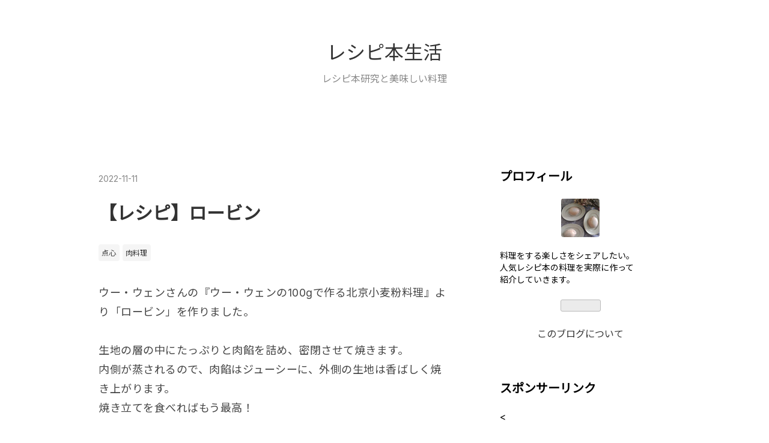

--- FILE ---
content_type: text/html; charset=utf-8
request_url: https://cookbookblogchef.com/entry/2022/11/11/070000
body_size: 12015
content:
<!DOCTYPE html>
<html
  lang="ja"

data-admin-domain="//blog.hatena.ne.jp"
data-admin-origin="https://blog.hatena.ne.jp"
data-author="cookbookblog"
data-avail-langs="ja en"
data-blog="cookbookblog.hatenablog.com"
data-blog-host="cookbookblog.hatenablog.com"
data-blog-is-public="1"
data-blog-name="レシピ本生活"
data-blog-owner="cookbookblog"
data-blog-show-ads=""
data-blog-show-sleeping-ads=""
data-blog-uri="https://cookbookblogchef.com/"
data-blog-uuid="13574176438068743687"
data-blogs-uri-base="https://cookbookblogchef.com"
data-brand="pro"
data-data-layer="{&quot;hatenablog&quot;:{&quot;admin&quot;:{},&quot;analytics&quot;:{&quot;brand_property_id&quot;:&quot;&quot;,&quot;measurement_id&quot;:&quot;G-LZ23DT9ZDS&quot;,&quot;non_sampling_property_id&quot;:&quot;&quot;,&quot;property_id&quot;:&quot;UA-222032791-1&quot;,&quot;separated_property_id&quot;:&quot;UA-29716941-23&quot;},&quot;blog&quot;:{&quot;blog_id&quot;:&quot;13574176438068743687&quot;,&quot;content_seems_japanese&quot;:&quot;true&quot;,&quot;disable_ads&quot;:&quot;custom_domain&quot;,&quot;enable_ads&quot;:&quot;false&quot;,&quot;enable_keyword_link&quot;:&quot;false&quot;,&quot;entry_show_footer_related_entries&quot;:&quot;true&quot;,&quot;force_pc_view&quot;:&quot;false&quot;,&quot;is_public&quot;:&quot;true&quot;,&quot;is_responsive_view&quot;:&quot;false&quot;,&quot;is_sleeping&quot;:&quot;false&quot;,&quot;lang&quot;:&quot;ja&quot;,&quot;name&quot;:&quot;\u30ec\u30b7\u30d4\u672c\u751f\u6d3b&quot;,&quot;owner_name&quot;:&quot;cookbookblog&quot;,&quot;uri&quot;:&quot;https://cookbookblogchef.com/&quot;},&quot;brand&quot;:&quot;pro&quot;,&quot;page_id&quot;:&quot;entry&quot;,&quot;permalink_entry&quot;:{&quot;author_name&quot;:&quot;cookbookblog&quot;,&quot;categories&quot;:&quot;\u70b9\u5fc3\t\u8089\u6599\u7406&quot;,&quot;character_count&quot;:883,&quot;date&quot;:&quot;2022-11-11&quot;,&quot;entry_id&quot;:&quot;4207112889934962351&quot;,&quot;first_category&quot;:&quot;\u70b9\u5fc3&quot;,&quot;hour&quot;:&quot;7&quot;,&quot;title&quot;:&quot;\u3010\u30ec\u30b7\u30d4\u3011\u30ed\u30fc\u30d3\u30f3&quot;,&quot;uri&quot;:&quot;https://cookbookblogchef.com/entry/2022/11/11/070000&quot;},&quot;pro&quot;:&quot;pro&quot;,&quot;router_type&quot;:&quot;blogs&quot;}}"
data-device="pc"
data-dont-recommend-pro="false"
data-global-domain="https://hatena.blog"
data-globalheader-color="b"
data-globalheader-type="pc"
data-has-touch-view="1"
data-help-url="https://help.hatenablog.com"
data-hide-header="1"
data-page="entry"
data-parts-domain="https://hatenablog-parts.com"
data-plus-available="1"
data-pro="true"
data-router-type="blogs"
data-sentry-dsn="https://03a33e4781a24cf2885099fed222b56d@sentry.io/1195218"
data-sentry-environment="production"
data-sentry-sample-rate="0.1"
data-static-domain="https://cdn.blog.st-hatena.com"
data-version="290ad662750024ea17472b9c1b7e66"




  data-initial-state="{}"

  >
  <head prefix="og: http://ogp.me/ns# fb: http://ogp.me/ns/fb# article: http://ogp.me/ns/article#">

  

  
  <meta name="viewport" content="width=device-width, initial-scale=1.0" />


  


  

  <meta name="robots" content="max-image-preview:large" />


  <meta charset="utf-8"/>
  <meta http-equiv="X-UA-Compatible" content="IE=7; IE=9; IE=10; IE=11" />
  <title>【レシピ】ロービン - レシピ本生活</title>

  
  <link rel="canonical" href="https://cookbookblogchef.com/entry/2022/11/11/070000"/>



  

<meta itemprop="name" content="【レシピ】ロービン - レシピ本生活"/>

  <meta itemprop="image" content="https://cdn.image.st-hatena.com/image/scale/5f7048c369dee7e5538b00c4df4befa10e0e3231/backend=imagemagick;version=1;width=1300/https%3A%2F%2Fcdn-ak.f.st-hatena.com%2Fimages%2Ffotolife%2Fc%2Fcookbookblog%2F20221109%2F20221109100721.jpg"/>


  <meta property="og:title" content="【レシピ】ロービン - レシピ本生活"/>
<meta property="og:type" content="article"/>
  <meta property="og:url" content="https://cookbookblogchef.com/entry/2022/11/11/070000"/>

  <meta property="og:image" content="https://cdn.image.st-hatena.com/image/scale/5f7048c369dee7e5538b00c4df4befa10e0e3231/backend=imagemagick;version=1;width=1300/https%3A%2F%2Fcdn-ak.f.st-hatena.com%2Fimages%2Ffotolife%2Fc%2Fcookbookblog%2F20221109%2F20221109100721.jpg"/>

<meta property="og:image:alt" content="【レシピ】ロービン - レシピ本生活"/>
    <meta property="og:description" content="ウー・ウェンさんの『ウー・ウェンの100gで作る北京小麦粉料理』より「ロービン」を作りました。生地の層の中にたっぷりと肉餡を詰め、密閉させて焼きます。内側が蒸されるので、肉餡はジューシーに、外側の生地は香ばしく焼き上がります。焼き立てを食べればもう最高！次回はもう少し生地をぺたんとつぶして、焼き色も強めにつけてみようと思います。油はひかなくてOKとのことですが、少しひいてもいいかな？と思いました。 目次 1.材料 2.作り方 3.レシピ本【材料】1枚分『生地』薄力粉 100gぬるま湯 60ml『餡』豚薄切り肉 200g黒こしょう 少々酒 大さじ1しょうゆ 大さじ1オイスターソース 小さじ1しょ…" />
<meta property="og:site_name" content="レシピ本生活"/>

  <meta property="article:published_time" content="2022-11-10T22:00:00Z" />

    <meta property="article:tag" content="点心" />
    <meta property="article:tag" content="肉料理" />
      <meta name="twitter:card"  content="summary_large_image" />
    <meta name="twitter:image" content="https://cdn.image.st-hatena.com/image/scale/5f7048c369dee7e5538b00c4df4befa10e0e3231/backend=imagemagick;version=1;width=1300/https%3A%2F%2Fcdn-ak.f.st-hatena.com%2Fimages%2Ffotolife%2Fc%2Fcookbookblog%2F20221109%2F20221109100721.jpg" />  <meta name="twitter:title" content="【レシピ】ロービン - レシピ本生活" />    <meta name="twitter:description" content="ウー・ウェンさんの『ウー・ウェンの100gで作る北京小麦粉料理』より「ロービン」を作りました。生地の層の中にたっぷりと肉餡を詰め、密閉させて焼きます。内側が蒸されるので、肉餡はジューシーに、外側の生地は香ばしく焼き上がります。焼き立てを食べればもう最高！次回はもう少し生地をぺたんとつぶして、焼き色も強めにつけてみようと…" />  <meta name="twitter:app:name:iphone" content="はてなブログアプリ" />
  <meta name="twitter:app:id:iphone" content="583299321" />
  <meta name="twitter:app:url:iphone" content="hatenablog:///open?uri=https%3A%2F%2Fcookbookblogchef.com%2Fentry%2F2022%2F11%2F11%2F070000" />
  
    <meta name="description" content="ウー・ウェンさんの『ウー・ウェンの100gで作る北京小麦粉料理』より「ロービン」を作りました。生地の層の中にたっぷりと肉餡を詰め、密閉させて焼きます。内側が蒸されるので、肉餡はジューシーに、外側の生地は香ばしく焼き上がります。焼き立てを食べればもう最高！次回はもう少し生地をぺたんとつぶして、焼き色も強めにつけてみようと思います。油はひかなくてOKとのことですが、少しひいてもいいかな？と思いました。 目次 1.材料 2.作り方 3.レシピ本【材料】1枚分『生地』薄力粉 100gぬるま湯 60ml『餡』豚薄切り肉 200g黒こしょう 少々酒 大さじ1しょうゆ 大さじ1オイスターソース 小さじ1しょ…" />
    <meta name="google-site-verification" content="J8IavaYnYlIq7AKTqjjqDZF5GxuJ4samBIgJ9yWf6D4" />


  
<script
  id="embed-gtm-data-layer-loader"
  data-data-layer-page-specific="{&quot;hatenablog&quot;:{&quot;blogs_permalink&quot;:{&quot;blog_afc_issued&quot;:&quot;false&quot;,&quot;has_related_entries_with_elasticsearch&quot;:&quot;true&quot;,&quot;is_author_pro&quot;:&quot;true&quot;,&quot;is_blog_sleeping&quot;:&quot;false&quot;,&quot;entry_afc_issued&quot;:&quot;false&quot;}}}"
>
(function() {
  function loadDataLayer(elem, attrName) {
    if (!elem) { return {}; }
    var json = elem.getAttribute(attrName);
    if (!json) { return {}; }
    return JSON.parse(json);
  }

  var globalVariables = loadDataLayer(
    document.documentElement,
    'data-data-layer'
  );
  var pageSpecificVariables = loadDataLayer(
    document.getElementById('embed-gtm-data-layer-loader'),
    'data-data-layer-page-specific'
  );

  var variables = [globalVariables, pageSpecificVariables];

  if (!window.dataLayer) {
    window.dataLayer = [];
  }

  for (var i = 0; i < variables.length; i++) {
    window.dataLayer.push(variables[i]);
  }
})();
</script>

<!-- Google Tag Manager -->
<script>(function(w,d,s,l,i){w[l]=w[l]||[];w[l].push({'gtm.start':
new Date().getTime(),event:'gtm.js'});var f=d.getElementsByTagName(s)[0],
j=d.createElement(s),dl=l!='dataLayer'?'&l='+l:'';j.async=true;j.src=
'https://www.googletagmanager.com/gtm.js?id='+i+dl;f.parentNode.insertBefore(j,f);
})(window,document,'script','dataLayer','GTM-P4CXTW');</script>
<!-- End Google Tag Manager -->











  <link rel="shortcut icon" href="https://cookbookblogchef.com/icon/favicon">
<link rel="apple-touch-icon" href="https://cookbookblogchef.com/icon/touch">
<link rel="icon" sizes="192x192" href="https://cookbookblogchef.com/icon/link">

  

<link rel="alternate" type="application/atom+xml" title="Atom" href="https://cookbookblogchef.com/feed"/>
<link rel="alternate" type="application/rss+xml" title="RSS2.0" href="https://cookbookblogchef.com/rss"/>

  <link rel="alternate" type="application/json+oembed" href="https://hatena.blog/oembed?url=https%3A%2F%2Fcookbookblogchef.com%2Fentry%2F2022%2F11%2F11%2F070000&amp;format=json" title="oEmbed Profile of 【レシピ】ロービン"/>
<link rel="alternate" type="text/xml+oembed" href="https://hatena.blog/oembed?url=https%3A%2F%2Fcookbookblogchef.com%2Fentry%2F2022%2F11%2F11%2F070000&amp;format=xml" title="oEmbed Profile of 【レシピ】ロービン"/>
  
  <link rel="author" href="http://www.hatena.ne.jp/cookbookblog/">

  

  
      <link rel="preload" href="https://cdn-ak.f.st-hatena.com/images/fotolife/c/cookbookblog/20221109/20221109100721.jpg" as="image"/>


  
    
<link rel="stylesheet" type="text/css" href="https://cdn.blog.st-hatena.com/css/blog.css?version=290ad662750024ea17472b9c1b7e66"/>

    
  <link rel="stylesheet" type="text/css" href="https://usercss.blog.st-hatena.com/blog_style/13574176438068743687/f501ff10bb818af78fcdfc66d2b088aeebad5161"/>
  
  

  

  
<script> </script>

  
<style>
  div#google_afc_user,
  div.google-afc-user-container,
  div.google_afc_image,
  div.google_afc_blocklink {
      display: block !important;
  }
</style>


  

  
    <script type="application/ld+json">{"@context":"http://schema.org","@type":"Article","dateModified":"2022-11-11T07:00:20+09:00","datePublished":"2022-11-11T07:00:00+09:00","description":"ウー・ウェンさんの『ウー・ウェンの100gで作る北京小麦粉料理』より「ロービン」を作りました。生地の層の中にたっぷりと肉餡を詰め、密閉させて焼きます。内側が蒸されるので、肉餡はジューシーに、外側の生地は香ばしく焼き上がります。焼き立てを食べればもう最高！次回はもう少し生地をぺたんとつぶして、焼き色も強めにつけてみようと思います。油はひかなくてOKとのことですが、少しひいてもいいかな？と思いました。 目次 1.材料 2.作り方 3.レシピ本【材料】1枚分『生地』薄力粉 100gぬるま湯 60ml『餡』豚薄切り肉 200g黒こしょう 少々酒 大さじ1しょうゆ 大さじ1オイスターソース 小さじ1しょ…","headline":"【レシピ】ロービン","image":["https://cdn-ak.f.st-hatena.com/images/fotolife/c/cookbookblog/20221109/20221109100721.jpg"],"mainEntityOfPage":{"@id":"https://cookbookblogchef.com/entry/2022/11/11/070000","@type":"WebPage"}}</script>

  

  <script async src="https://pagead2.googlesyndication.com/pagead/js/adsbygoogle.js?client=ca-pub-6500438233615357"
     crossorigin="anonymous"></script>

  

</head>

  <body class="page-entry category-点心 category-肉料理 globalheader-off globalheader-ng-enabled">
    

<div id="globalheader-container"
  data-brand="hatenablog"
  style="display: none"
  >
  <iframe id="globalheader" height="37" frameborder="0" allowTransparency="true"></iframe>
</div>


  
  
  

  <div id="container">
    <div id="container-inner">
      <header id="blog-title" data-brand="hatenablog">
  <div id="blog-title-inner" >
    <div id="blog-title-content">
      <h1 id="title"><a href="https://cookbookblogchef.com/">レシピ本生活</a></h1>
      
        <h2 id="blog-description">レシピ本研究と美味しい料理</h2>
      
    </div>
  </div>
</header>

      

      
      




<div id="content" class="hfeed"
  
  >
  <div id="content-inner">
    <div id="wrapper">
      <div id="main">
        <div id="main-inner">
          

          



          
  
  <!-- google_ad_section_start -->
  <!-- rakuten_ad_target_begin -->
  
  
  

  

  
    
      
        <article class="entry hentry test-hentry js-entry-article date-first autopagerize_page_element chars-1200 words-100 mode-html entry-odd" id="entry-4207112889934962351" data-keyword-campaign="" data-uuid="4207112889934962351" data-publication-type="entry">
  <div class="entry-inner">
    <header class="entry-header">
  
    <div class="date entry-date first">
    <a href="https://cookbookblogchef.com/archive/2022/11/11" rel="nofollow">
      <time datetime="2022-11-10T22:00:00Z" title="2022-11-10T22:00:00Z">
        <span class="date-year">2022</span><span class="hyphen">-</span><span class="date-month">11</span><span class="hyphen">-</span><span class="date-day">11</span>
      </time>
    </a>
      </div>
  <h1 class="entry-title">
  <a href="https://cookbookblogchef.com/entry/2022/11/11/070000" class="entry-title-link bookmark">【レシピ】ロービン</a>
</h1>

  
  

  <div class="entry-categories categories">
    
    <a href="https://cookbookblogchef.com/archive/category/%E7%82%B9%E5%BF%83" class="entry-category-link category-点心">点心</a>
    
    <a href="https://cookbookblogchef.com/archive/category/%E8%82%89%E6%96%99%E7%90%86" class="entry-category-link category-肉料理">肉料理</a>
    
  </div>


  

  

</header>

    


    <div class="entry-content hatenablog-entry">
  
    <p>ウー・ウェンさんの『ウー・ウェンの100gで作る北京小麦粉料理』より「ロービン」を作りました。<br /><br />生地の層の中にたっぷりと肉餡を詰め、密閉させて焼きます。<br />内側が蒸されるので、肉餡はジューシーに、外側の生地は香ばしく焼き上がります。<br />焼き立てを食べればもう最高！<br /><br />次回はもう少し生地をぺたんとつぶして、焼き色も強めにつけてみようと思います。<br />油はひかなくてOKとのことですが、少しひいてもいいかな？と思いました。<br /><br /></p>
<p><img src="https://cdn-ak.f.st-hatena.com/images/fotolife/c/cookbookblog/20221109/20221109100721.jpg" width="1200" height="900" loading="lazy" title="" class="hatena-fotolife" itemprop="image" /></p>
<p><strong>目次</strong><br /><strong><a href="#1.材料"> 1.材料</a></strong><br /><strong><a href="#2.作り方"> 2.作り方</a></strong><br /><strong><a href="#3.レシピ本"> 3.レシピ本</a></strong><br /><br /><strong><a id="1.材料"></a>【材料】1枚分</strong><br /><strong>『生地』</strong><br />薄力粉　100g<br />ぬるま湯　60ml<br /><strong>『餡』<br /></strong>豚薄切り肉　200g<br /><br />黒こしょう　少々<br />酒　大さじ1<br />しょうゆ　大さじ1<br />オイスターソース　小さじ1<br />しょうがみじん切り　大さじ1<br />長ネギみじん切り　20cm<br />太白ごま油　大さじ1/2<br /><br /><strong><a id="2.作り方"></a>【作り方】<br /></strong>1.生地を作る。小麦粉に2～3回に分けてぬるま湯を加え都度、菜箸で混ぜる。指を広げた手でさらにかき混ぜ、水分をなじませる。手のひらで押すようにしながら一つの塊になるようにまとめる。表面が滑らかになったら固く絞った布巾をかけて10分寝かせる。<br />2.餡を作る。豚薄切り肉を粗みじんに切り、ボウルに入れる。調味料を上から順に加え、その都度菜箸で混ぜる。<br />3.打ち粉を振った台に生地を乗せ、直径18cmに伸ばす。1/4のスペースを残して全体に餡を広げる。</p>
<p><img src="https://cdn-ak.f.st-hatena.com/images/fotolife/c/cookbookblog/20221109/20221109101758.jpg" width="1200" height="900" loading="lazy" title="" class="hatena-fotolife" itemprop="image" /></p>
<p>4.餡の一方の端に切り込みを入れ、生地を持ち上げて90℃に折り、餡の上にかぶせ、縁を指先でつまむように閉じる。</p>
<p><img src="https://cdn-ak.f.st-hatena.com/images/fotolife/c/cookbookblog/20221109/20221109101908.jpg" width="1200" height="900" loading="lazy" title="" class="hatena-fotolife" itemprop="image" /></p>
<p>5.さらにもう一度折り返し、餡の上にかぶせ、縁を指先でつまむように閉じる。</p>
<p><img src="https://cdn-ak.f.st-hatena.com/images/fotolife/c/cookbookblog/20221109/20221109102026.jpg" width="1200" height="900" loading="lazy" title="" class="hatena-fotolife" itemprop="image" /></p>
<p>6.同様にもう一度折り返し、生地を裏に返し、縁を指先でつまむように閉じる。</p>
<p><img src="https://cdn-ak.f.st-hatena.com/images/fotolife/c/cookbookblog/20221109/20221109102130.jpg" width="1200" height="900" loading="lazy" title="" class="hatena-fotolife" itemprop="image" /></p>
<p>7.手でやさしく丸い形に整える。</p>
<p><img src="https://cdn-ak.f.st-hatena.com/images/fotolife/c/cookbookblog/20221109/20221109102203.jpg" width="1200" height="900" loading="lazy" title="" class="hatena-fotolife" itemprop="image" /></p>
<p>8.めん棒で直径20cmに伸ばし、形を整える。</p>
<p><img src="https://cdn-ak.f.st-hatena.com/images/fotolife/c/cookbookblog/20221109/20221109102513.jpg" width="1200" height="900" loading="lazy" title="" class="hatena-fotolife" itemprop="image" /></p>
<p>9.フライパンに入れて強火にかけ、10秒経ったら裏返し、蓋をして中火で2分蒸し焼きにする。蓋を開けて裏返し、再度蓋をして2分蒸し焼きにする。これを4回繰り返し、計8分ほど焼く。<br />10.火を止めて、蓋をしたまま2分ほど置く。<br />11.4等分にして器に盛り、熱々のうちに召し上がれ！<br /><br /><a id="3.レシピ本"></a>【レシピ本】</p>

<p>
<script type="text/javascript">
(function(b,c,f,g,a,d,e){b.MoshimoAffiliateObject=a;
b[a]=b[a]||function(){arguments.currentScript=c.currentScript
||c.scripts[c.scripts.length-2];(b[a].q=b[a].q||[]).push(arguments)};
c.getElementById(a)||(d=c.createElement(f),d.src=g,
d.id=a,e=c.getElementsByTagName("body")[0],e.appendChild(d))})
(window,document,"script","//dn.msmstatic.com/site/cardlink/bundle.js?20220329","msmaflink");
msmaflink({"n":"ウー・ウェンの100gで作る北京小麦粉料理","b":"","t":"","d":"https:\/\/m.media-amazon.com","c_p":"\/images\/I","p":["\/51pOuhbwQuS._SL500_.jpg","\/41bZravpJJS._SL500_.jpg","\/41kebPRZY0S._SL500_.jpg","\/41rfYkxbzTS._SL500_.jpg"],"u":{"u":"https:\/\/www.amazon.co.jp\/dp\/4471408798","t":"amazon","r_v":""},"v":"2.1","b_l":[{"id":13,"u_tx":"Amazonで見る","u_bc":"#f79256","u_url":"https:\/\/www.amazon.co.jp\/dp\/4471408798","a_id":3297685,"p_id":170,"pl_id":27060,"pc_id":185,"s_n":"amazon","u_so":0},{"id":9,"u_tx":"楽天市場で見る","u_bc":"#f76956","u_url":"https:\/\/search.rakuten.co.jp\/search\/mall\/%E3%82%A6%E3%83%BC%E3%83%BB%E3%82%A6%E3%82%A7%E3%83%B3%E3%81%AE100g%E3%81%A7%E4%BD%9C%E3%82%8B%E5%8C%97%E4%BA%AC%E5%B0%8F%E9%BA%A6%E7%B2%89%E6%96%99%E7%90%86\/","a_id":3297675,"p_id":54,"pl_id":27059,"pc_id":54,"s_n":"rakuten","u_so":1}],"eid":"Gjmyf","s":"s"});
</script>
</p>
<div id="msmaflink-Gjmyf">リンク</div>

    
    




    

  
</div>

    
  <footer class="entry-footer">
    
    <div class="entry-tags-wrapper">
  <div class="entry-tags">
      <span class="entry-tag">
        <a href="https://d.hatena.ne.jp/keyword/%E3%83%AD%E3%83%BC%E3%83%93%E3%83%B3" class="entry-tag-link">
          
          
          <span class="entry-tag-icon">#</span><span class="entry-tag-label">ロービン</span>
        </a>
      </span>
    
      <span class="entry-tag">
        <a href="https://d.hatena.ne.jp/keyword/%E3%82%A6%E3%83%BC%E3%83%BB%E3%82%A6%E3%82%A7%E3%83%B3" class="entry-tag-link">
          
          
          <span class="entry-tag-icon">#</span><span class="entry-tag-label">ウー・ウェン</span>
        </a>
      </span>
    
      <span class="entry-tag">
        <a href="https://d.hatena.ne.jp/keyword/%E5%8C%97%E4%BA%AC%E5%B0%8F%E9%BA%A6%E7%B2%89%E6%96%99%E7%90%86" class="entry-tag-link">
          
          
          <span class="entry-tag-icon">#</span><span class="entry-tag-label">北京小麦粉料理</span>
        </a>
      </span>
      </div>
</div>

    <p class="entry-footer-section track-inview-by-gtm" data-gtm-track-json="{&quot;area&quot;: &quot;finish_reading&quot;}">
  <span class="author vcard"><span class="fn" data-load-nickname="1" data-user-name="cookbookblog" >cookbookblog</span></span>
  <span class="entry-footer-time"><a href="https://cookbookblogchef.com/entry/2022/11/11/070000"><time data-relative datetime="2022-11-10T22:00:00Z" title="2022-11-10T22:00:00Z" class="updated">2022-11-11 07:00</time></a></span>
  
  
  
</p>

    
  <div
    class="hatena-star-container"
    data-hatena-star-container
    data-hatena-star-url="https://cookbookblogchef.com/entry/2022/11/11/070000"
    data-hatena-star-title="【レシピ】ロービン"
    data-hatena-star-variant="profile-icon"
    data-hatena-star-profile-url-template="https://blog.hatena.ne.jp/{username}/"
  ></div>


    
<div class="social-buttons">
  
  
    <div class="social-button-item">
      <a href="https://b.hatena.ne.jp/entry/s/cookbookblogchef.com/entry/2022/11/11/070000" class="hatena-bookmark-button" data-hatena-bookmark-url="https://cookbookblogchef.com/entry/2022/11/11/070000" data-hatena-bookmark-layout="vertical-balloon" data-hatena-bookmark-lang="ja" title="この記事をはてなブックマークに追加"><img src="https://b.st-hatena.com/images/entry-button/button-only.gif" alt="この記事をはてなブックマークに追加" width="20" height="20" style="border: none;" /></a>
    </div>
  
  
    <div class="social-button-item">
      <div class="fb-share-button" data-layout="box_count" data-href="https://cookbookblogchef.com/entry/2022/11/11/070000"></div>
    </div>
  
  
    
    
    <div class="social-button-item">
      <a
          class="entry-share-button entry-share-button-twitter test-share-button-twitter"
          href="https://x.com/intent/tweet?hashtags=%E3%83%AD%E3%83%BC%E3%83%93%E3%83%B3&amp;hashtags=%E3%82%A6%E3%83%BC%E3%83%BB%E3%82%A6%E3%82%A7%E3%83%B3&amp;hashtags=%E5%8C%97%E4%BA%AC%E5%B0%8F%E9%BA%A6%E7%B2%89%E6%96%99%E7%90%86&amp;text=%E3%80%90%E3%83%AC%E3%82%B7%E3%83%94%E3%80%91%E3%83%AD%E3%83%BC%E3%83%93%E3%83%B3+-+%E3%83%AC%E3%82%B7%E3%83%94%E6%9C%AC%E7%94%9F%E6%B4%BB&amp;url=https%3A%2F%2Fcookbookblogchef.com%2Fentry%2F2022%2F11%2F11%2F070000"
          title="X（Twitter）で投稿する"
        ></a>
    </div>
  
  
  
  
  
  
</div>

    

    <div class="customized-footer">
      

        

          <div class="entry-footer-modules" id="entry-footer-secondary-modules">      
<div class="hatena-module hatena-module-related-entries" >
      
  <!-- Hatena-Epic-has-related-entries-with-elasticsearch:true -->
  <div class="hatena-module-title">
    関連記事
  </div>
  <div class="hatena-module-body">
    <ul class="related-entries hatena-urllist urllist-with-thumbnails">
  
  
    
    <li class="urllist-item related-entries-item">
      <div class="urllist-item-inner related-entries-item-inner">
        
          
                      <a class="urllist-image-link related-entries-image-link" href="https://cookbookblogchef.com/entry/2025/12/23/153518">
  <img alt="【レシピ】鶏肉とささがきごぼうの鍋" src="https://cdn.image.st-hatena.com/image/square/7b30836a91fbdbea1ff9227fe4f950bb4e34c545/backend=imagemagick;height=100;version=1;width=100/https%3A%2F%2Fcdn-ak.f.st-hatena.com%2Fimages%2Ffotolife%2Fc%2Fcookbookblog%2F20251223%2F20251223152550.jpg" class="urllist-image related-entries-image" title="【レシピ】鶏肉とささがきごぼうの鍋" width="100" height="100" loading="lazy">
</a>
            <div class="urllist-date-link related-entries-date-link">
  <a href="https://cookbookblogchef.com/archive/2025/12/23" rel="nofollow">
    <time datetime="2025-12-23T06:35:18Z" title="2025年12月23日">
      2025-12-23
    </time>
  </a>
</div>

          <a href="https://cookbookblogchef.com/entry/2025/12/23/153518" class="urllist-title-link related-entries-title-link  urllist-title related-entries-title">【レシピ】鶏肉とささがきごぼうの鍋</a>




          
          

                      <div class="urllist-entry-body related-entries-entry-body">ウー・ウェンさんの『鍋スープ』より「鶏肉とささがきごぼうの…</div>
      </div>
    </li>
  
    
    <li class="urllist-item related-entries-item">
      <div class="urllist-item-inner related-entries-item-inner">
        
          
                      <a class="urllist-image-link related-entries-image-link" href="https://cookbookblogchef.com/entry/2024/05/23/000000">
  <img alt="蒸し豚バラ肉のアレンジレシピ：雲白肉ウンパイロウ" src="https://cdn.image.st-hatena.com/image/square/f6b6830c6e4e0de37a388207abeb3fb3bff7a922/backend=imagemagick;height=100;version=1;width=100/https%3A%2F%2Fcdn-ak.f.st-hatena.com%2Fimages%2Ffotolife%2Fc%2Fcookbookblog%2F20240521%2F20240521151715.jpg" class="urllist-image related-entries-image" title="蒸し豚バラ肉のアレンジレシピ：雲白肉ウンパイロウ" width="100" height="100" loading="lazy">
</a>
            <div class="urllist-date-link related-entries-date-link">
  <a href="https://cookbookblogchef.com/archive/2024/05/23" rel="nofollow">
    <time datetime="2024-05-22T15:00:00Z" title="2024年5月23日">
      2024-05-23
    </time>
  </a>
</div>

          <a href="https://cookbookblogchef.com/entry/2024/05/23/000000" class="urllist-title-link related-entries-title-link  urllist-title related-entries-title">蒸し豚バラ肉のアレンジレシピ：雲白肉ウンパイロウ</a>




          
          

                      <div class="urllist-entry-body related-entries-entry-body">ウー・ウェンさんの『蒸しものとお粥』より「雲白肉」を作りま…</div>
      </div>
    </li>
  
    
    <li class="urllist-item related-entries-item">
      <div class="urllist-item-inner related-entries-item-inner">
        
          
                      <a class="urllist-image-link related-entries-image-link" href="https://cookbookblogchef.com/entry/2024/03/06/000000">
  <img alt="エビとブロッコリーの炒めもの" src="https://cdn.image.st-hatena.com/image/square/d532b4ca9c71dbb874b8e80546d69d09f20bb6b0/backend=imagemagick;height=100;version=1;width=100/https%3A%2F%2Fcdn-ak.f.st-hatena.com%2Fimages%2Ffotolife%2Fc%2Fcookbookblog%2F20240305%2F20240305174311.jpg" class="urllist-image related-entries-image" title="エビとブロッコリーの炒めもの" width="100" height="100" loading="lazy">
</a>
            <div class="urllist-date-link related-entries-date-link">
  <a href="https://cookbookblogchef.com/archive/2024/03/06" rel="nofollow">
    <time datetime="2024-03-05T15:00:00Z" title="2024年3月6日">
      2024-03-06
    </time>
  </a>
</div>

          <a href="https://cookbookblogchef.com/entry/2024/03/06/000000" class="urllist-title-link related-entries-title-link  urllist-title related-entries-title">エビとブロッコリーの炒めもの</a>




          
          

                      <div class="urllist-entry-body related-entries-entry-body">ウー・ウェンさんの『炒めもの』で覚えたレシピ。食材をアレン…</div>
      </div>
    </li>
  
    
    <li class="urllist-item related-entries-item">
      <div class="urllist-item-inner related-entries-item-inner">
        
          
                      <a class="urllist-image-link related-entries-image-link" href="https://cookbookblogchef.com/entry/2023/07/14/070000">
  <img alt="【レシピ】ナスのピーナッツ油炒め" src="https://cdn.image.st-hatena.com/image/square/0fba520652078192e558e9c8c524e7948209f6b8/backend=imagemagick;height=100;version=1;width=100/https%3A%2F%2Fcdn-ak.f.st-hatena.com%2Fimages%2Ffotolife%2Fc%2Fcookbookblog%2F20230710%2F20230710115330.jpg" class="urllist-image related-entries-image" title="【レシピ】ナスのピーナッツ油炒め" width="100" height="100" loading="lazy">
</a>
            <div class="urllist-date-link related-entries-date-link">
  <a href="https://cookbookblogchef.com/archive/2023/07/14" rel="nofollow">
    <time datetime="2023-07-13T22:00:00Z" title="2023年7月14日">
      2023-07-14
    </time>
  </a>
</div>

          <a href="https://cookbookblogchef.com/entry/2023/07/14/070000" class="urllist-title-link related-entries-title-link  urllist-title related-entries-title">【レシピ】ナスのピーナッツ油炒め</a>




          
          

                      <div class="urllist-entry-body related-entries-entry-body">ウー・ウェンさんの『炒めもの』より「ナスのピーナッツ油炒め…</div>
      </div>
    </li>
  
    
    <li class="urllist-item related-entries-item">
      <div class="urllist-item-inner related-entries-item-inner">
        
          
                      <a class="urllist-image-link related-entries-image-link" href="https://cookbookblogchef.com/entry/2022/11/21/070000">
  <img alt="【レシピ】青椒肉絲（牛肉）" src="https://cdn.image.st-hatena.com/image/square/ce07c0e402cd5198dae580d9fc26c4e37607018b/backend=imagemagick;height=100;version=1;width=100/https%3A%2F%2Fcdn-ak.f.st-hatena.com%2Fimages%2Ffotolife%2Fc%2Fcookbookblog%2F20221121%2F20221121183841.jpg" class="urllist-image related-entries-image" title="【レシピ】青椒肉絲（牛肉）" width="100" height="100" loading="lazy">
</a>
            <div class="urllist-date-link related-entries-date-link">
  <a href="https://cookbookblogchef.com/archive/2022/11/21" rel="nofollow">
    <time datetime="2022-11-20T22:00:00Z" title="2022年11月21日">
      2022-11-21
    </time>
  </a>
</div>

          <a href="https://cookbookblogchef.com/entry/2022/11/21/070000" class="urllist-title-link related-entries-title-link  urllist-title related-entries-title">【レシピ】青椒肉絲（牛肉）</a>




          
          

                      <div class="urllist-entry-body related-entries-entry-body">ウー・ウェンさんの『炒めもの』より「青椒肉絲（牛肉）」を作…</div>
      </div>
    </li>
  
</ul>

  </div>
</div>
  </div>
        

      
    </div>
    
  <div class="comment-box js-comment-box">
    
    <ul class="comment js-comment">
      <li class="read-more-comments" style="display: none;"><a>もっと読む</a></li>
    </ul>
    
      <a class="leave-comment-title js-leave-comment-title">コメントを書く</a>
    
  </div>

  </footer>

  </div>
</article>

      
      
    
  

  
  <!-- rakuten_ad_target_end -->
  <!-- google_ad_section_end -->
  
  
  
  <div class="pager pager-permalink permalink">
    
      
      <span class="pager-prev">
        <a href="https://cookbookblogchef.com/entry/2022/11/14/070000" rel="prev">
          <span class="pager-arrow">&laquo; </span>
          【レシピ】パリパリ鶏
        </a>
      </span>
    
    
      
      <span class="pager-next">
        <a href="https://cookbookblogchef.com/entry/2022/11/10/070000" rel="next">
          【レシピ】麻婆ブリ
          <span class="pager-arrow"> &raquo;</span>
        </a>
      </span>
    
  </div>


  



        </div>
      </div>

      <aside id="box1">
  <div id="box1-inner">
  </div>
</aside>

    </div><!-- #wrapper -->

    
<aside id="box2">
  
  <div id="box2-inner">
    
      

<div class="hatena-module hatena-module-profile">
  <div class="hatena-module-title">
    プロフィール
  </div>
  <div class="hatena-module-body">
    
    <a href="https://cookbookblogchef.com/about" class="profile-icon-link">
      <img src="https://cdn.profile-image.st-hatena.com/users/cookbookblog/profile.png?1646809210"
      alt="id:cookbookblog" class="profile-icon" />
    </a>
    

    

    

    
    <div class="profile-description">
      <p>料理をする楽しさをシェアしたい。<br />
人気レシピ本の料理を実際に作って<br />
紹介していきます。</p>

    </div>
    

    
      <div class="hatena-follow-button-box btn-subscribe js-hatena-follow-button-box"
  
  >

  <a href="#" class="hatena-follow-button js-hatena-follow-button">
    <span class="subscribing">
      <span class="foreground">読者です</span>
      <span class="background">読者をやめる</span>
    </span>
    <span class="unsubscribing" data-track-name="profile-widget-subscribe-button" data-track-once>
      <span class="foreground">読者になる</span>
      <span class="background">読者になる</span>
    </span>
  </a>
  <div class="subscription-count-box js-subscription-count-box">
    <i></i>
    <u></u>
    <span class="subscription-count js-subscription-count">
    </span>
  </div>
</div>

    

    

    <div class="profile-about">
      <a href="https://cookbookblogchef.com/about">このブログについて</a>
    </div>

  </div>
</div>

    
      
<div class="hatena-module hatena-module-html">
    <div class="hatena-module-title">スポンサーリンク</div>
  <div class="hatena-module-body">
    <<script async src="https://pagead2.googlesyndication.com/pagead/js/adsbygoogle.js?client=ca-pub-6500438233615357"
     crossorigin="anonymous"></script>
<!-- -->
<ins class="adsbygoogle"
     style="display:block"
     data-ad-client="ca-pub-6500438233615357"
     data-ad-slot="8162986232"
     data-ad-format="auto"
     data-full-width-responsive="true"></ins>
<script>
     (adsbygoogle = window.adsbygoogle || []).push({});
</script>
  </div>
</div>

    
      <div class="hatena-module hatena-module-search-box">
  <div class="hatena-module-title">
    検索
  </div>
  <div class="hatena-module-body">
    <form class="search-form" role="search" action="https://cookbookblogchef.com/search" method="get">
  <input type="text" name="q" class="search-module-input" value="" placeholder="記事を検索" required>
  <input type="submit" value="検索" class="search-module-button" />
</form>

  </div>
</div>

    
      <div class="hatena-module hatena-module-recent-entries ">
  <div class="hatena-module-title">
    <a href="https://cookbookblogchef.com/archive">
      最新記事
    </a>
  </div>
  <div class="hatena-module-body">
    <ul class="recent-entries hatena-urllist urllist-with-thumbnails">
  
  
    
    <li class="urllist-item recent-entries-item">
      <div class="urllist-item-inner recent-entries-item-inner">
        
          
                      <a class="urllist-image-link recent-entries-image-link" href="https://cookbookblogchef.com/entry/2025/12/25/000000">
  <img alt="【レシピ】鶏肉レモン鍋" src="https://cdn.image.st-hatena.com/image/square/6ff8cabd8d00402721e6231722067cc04ff9cf74/backend=imagemagick;height=100;version=1;width=100/https%3A%2F%2Fcdn-ak.f.st-hatena.com%2Fimages%2Ffotolife%2Fc%2Fcookbookblog%2F20251223%2F20251223163041.jpg" class="urllist-image recent-entries-image" title="【レシピ】鶏肉レモン鍋" width="100" height="100" loading="lazy">
</a>

          <a href="https://cookbookblogchef.com/entry/2025/12/25/000000" class="urllist-title-link recent-entries-title-link  urllist-title recent-entries-title">【レシピ】鶏肉レモン鍋</a>




          
          

                </div>
    </li>
  
    
    <li class="urllist-item recent-entries-item">
      <div class="urllist-item-inner recent-entries-item-inner">
        
          
                      <a class="urllist-image-link recent-entries-image-link" href="https://cookbookblogchef.com/entry/2025/12/24/000000">
  <img alt="【レシピ】ほうれん草の八丁味噌サラダ" src="https://cdn.image.st-hatena.com/image/square/277d26cd111f1894910cc9324ede1a1743efa664/backend=imagemagick;height=100;version=1;width=100/https%3A%2F%2Fcdn-ak.f.st-hatena.com%2Fimages%2Ffotolife%2Fc%2Fcookbookblog%2F20251223%2F20251223161843.jpg" class="urllist-image recent-entries-image" title="【レシピ】ほうれん草の八丁味噌サラダ" width="100" height="100" loading="lazy">
</a>

          <a href="https://cookbookblogchef.com/entry/2025/12/24/000000" class="urllist-title-link recent-entries-title-link  urllist-title recent-entries-title">【レシピ】ほうれん草の八丁味噌サラダ</a>




          
          

                </div>
    </li>
  
    
    <li class="urllist-item recent-entries-item">
      <div class="urllist-item-inner recent-entries-item-inner">
        
          
                      <a class="urllist-image-link recent-entries-image-link" href="https://cookbookblogchef.com/entry/2025/12/23/153518">
  <img alt="【レシピ】鶏肉とささがきごぼうの鍋" src="https://cdn.image.st-hatena.com/image/square/7b30836a91fbdbea1ff9227fe4f950bb4e34c545/backend=imagemagick;height=100;version=1;width=100/https%3A%2F%2Fcdn-ak.f.st-hatena.com%2Fimages%2Ffotolife%2Fc%2Fcookbookblog%2F20251223%2F20251223152550.jpg" class="urllist-image recent-entries-image" title="【レシピ】鶏肉とささがきごぼうの鍋" width="100" height="100" loading="lazy">
</a>

          <a href="https://cookbookblogchef.com/entry/2025/12/23/153518" class="urllist-title-link recent-entries-title-link  urllist-title recent-entries-title">【レシピ】鶏肉とささがきごぼうの鍋</a>




          
          

                </div>
    </li>
  
    
    <li class="urllist-item recent-entries-item">
      <div class="urllist-item-inner recent-entries-item-inner">
        
          
                      <a class="urllist-image-link recent-entries-image-link" href="https://cookbookblogchef.com/entry/2025/11/07/090945">
  <img alt="【レシピ】ターサイと豚肉の炒めもの" src="https://cdn.image.st-hatena.com/image/square/45fdff72927c5314577e025f3291ff807377988e/backend=imagemagick;height=100;version=1;width=100/https%3A%2F%2Fcdn-ak.f.st-hatena.com%2Fimages%2Ffotolife%2Fc%2Fcookbookblog%2F20251107%2F20251107085618.jpg" class="urllist-image recent-entries-image" title="【レシピ】ターサイと豚肉の炒めもの" width="100" height="100" loading="lazy">
</a>

          <a href="https://cookbookblogchef.com/entry/2025/11/07/090945" class="urllist-title-link recent-entries-title-link  urllist-title recent-entries-title">【レシピ】ターサイと豚肉の炒めもの</a>




          
          

                </div>
    </li>
  
    
    <li class="urllist-item recent-entries-item">
      <div class="urllist-item-inner recent-entries-item-inner">
        
          
                      <a class="urllist-image-link recent-entries-image-link" href="https://cookbookblogchef.com/entry/2025/09/18/110227">
  <img alt="【レシピ】塩漬けポッサムメープルみそだれ添え" src="https://cdn.image.st-hatena.com/image/square/bbed65338e1fb4684973bc66c88296ddfa079158/backend=imagemagick;height=100;version=1;width=100/https%3A%2F%2Fcdn-ak.f.st-hatena.com%2Fimages%2Ffotolife%2Fc%2Fcookbookblog%2F20250918%2F20250918104821.jpg" class="urllist-image recent-entries-image" title="【レシピ】塩漬けポッサムメープルみそだれ添え" width="100" height="100" loading="lazy">
</a>

          <a href="https://cookbookblogchef.com/entry/2025/09/18/110227" class="urllist-title-link recent-entries-title-link  urllist-title recent-entries-title">【レシピ】塩漬けポッサムメープルみそだれ添え</a>




          
          

                </div>
    </li>
  
</ul>

      </div>
</div>

    
      

<div class="hatena-module hatena-module-category">
  <div class="hatena-module-title">
    カテゴリー
  </div>
  <div class="hatena-module-body">
    <ul class="hatena-urllist">
      
        <li>
          <a href="https://cookbookblogchef.com/archive/category/%E3%82%B9%E3%83%BC%E3%83%97%E3%81%A8%E9%8D%8B" class="category-スープと鍋">
            スープと鍋 (25)
          </a>
        </li>
      
        <li>
          <a href="https://cookbookblogchef.com/archive/category/%E5%8D%B5%E3%81%A8%E9%87%8E%E8%8F%9C%E3%81%A8%E6%9E%9C%E7%89%A9" class="category-卵と野菜と果物">
            卵と野菜と果物 (138)
          </a>
        </li>
      
        <li>
          <a href="https://cookbookblogchef.com/archive/category/%E8%82%89%E6%96%99%E7%90%86" class="category-肉料理">
            肉料理 (89)
          </a>
        </li>
      
        <li>
          <a href="https://cookbookblogchef.com/archive/category/%E4%B8%AD%E8%8F%AF" class="category-中華">
            中華 (25)
          </a>
        </li>
      
        <li>
          <a href="https://cookbookblogchef.com/archive/category/%E3%81%9B%E3%81%84%E3%82%8D" class="category-せいろ">
            せいろ (5)
          </a>
        </li>
      
        <li>
          <a href="https://cookbookblogchef.com/archive/category/%E9%BA%BA%E9%A1%9E" class="category-麺類">
            麺類 (19)
          </a>
        </li>
      
        <li>
          <a href="https://cookbookblogchef.com/archive/category/%E8%AA%BF%E5%91%B3%E6%96%99" class="category-調味料">
            調味料 (18)
          </a>
        </li>
      
        <li>
          <a href="https://cookbookblogchef.com/archive/category/%E5%B0%8F%E3%81%95%E3%81%AA%E3%81%8A%E3%81%8B%E3%81%9A" class="category-小さなおかず">
            小さなおかず (66)
          </a>
        </li>
      
        <li>
          <a href="https://cookbookblogchef.com/archive/category/%E9%A3%9F%E4%BA%8B%E3%81%A8%E6%97%A5%E3%80%85" class="category-食事と日々">
            食事と日々 (2)
          </a>
        </li>
      
        <li>
          <a href="https://cookbookblogchef.com/archive/category/%E3%81%86%E3%81%A4%E3%82%8F%E3%83%BB%E9%81%93%E5%85%B7" class="category-うつわ・道具">
            うつわ・道具 (9)
          </a>
        </li>
      
        <li>
          <a href="https://cookbookblogchef.com/archive/category/%E3%81%94%E3%81%AF%E3%82%93" class="category-ごはん">
            ごはん (29)
          </a>
        </li>
      
        <li>
          <a href="https://cookbookblogchef.com/archive/category/%E9%AD%9A%E4%BB%8B" class="category-魚介">
            魚介 (22)
          </a>
        </li>
      
        <li>
          <a href="https://cookbookblogchef.com/archive/category/%E3%81%8A%E3%82%84%E3%81%A4" class="category-おやつ">
            おやつ (69)
          </a>
        </li>
      
        <li>
          <a href="https://cookbookblogchef.com/archive/category/%E7%82%B9%E5%BF%83" class="category-点心">
            点心 (14)
          </a>
        </li>
      
        <li>
          <a href="https://cookbookblogchef.com/archive/category/%E3%82%AA%E3%83%BC%E3%83%96%E3%83%B3%E6%96%99%E7%90%86" class="category-オーブン料理">
            オーブン料理 (9)
          </a>
        </li>
      
        <li>
          <a href="https://cookbookblogchef.com/archive/category/%E9%A3%B2%E3%81%BF%E7%89%A9" class="category-飲み物">
            飲み物 (10)
          </a>
        </li>
      
        <li>
          <a href="https://cookbookblogchef.com/archive/category/%E3%82%AB%E3%83%AC%E3%83%BC" class="category-カレー">
            カレー (16)
          </a>
        </li>
      
        <li>
          <a href="https://cookbookblogchef.com/archive/category/%E3%83%91%E3%83%B3" class="category-パン">
            パン (37)
          </a>
        </li>
      
        <li>
          <a href="https://cookbookblogchef.com/archive/category/%E3%81%8A%E6%AD%A3%E6%9C%88" class="category-お正月">
            お正月 (3)
          </a>
        </li>
      
        <li>
          <a href="https://cookbookblogchef.com/archive/category/%E3%82%B8%E3%83%A3%E3%83%A0" class="category-ジャム">
            ジャム (1)
          </a>
        </li>
      
    </ul>
  </div>
</div>

    
      

<div class="hatena-module hatena-module-archive" data-archive-type="default" data-archive-url="https://cookbookblogchef.com/archive">
  <div class="hatena-module-title">
    <a href="https://cookbookblogchef.com/archive">月別アーカイブ</a>
  </div>
  <div class="hatena-module-body">
    
      
        <ul class="hatena-urllist">
          
            <li class="archive-module-year archive-module-year-hidden" data-year="2025">
              <div class="archive-module-button">
                <span class="archive-module-hide-button">▼</span>
                <span class="archive-module-show-button">▶</span>
              </div>
              <a href="https://cookbookblogchef.com/archive/2025" class="archive-module-year-title archive-module-year-2025">
                2025
              </a>
              <ul class="archive-module-months">
                
                  <li class="archive-module-month">
                    <a href="https://cookbookblogchef.com/archive/2025/12" class="archive-module-month-title archive-module-month-2025-12">
                      2025 / 12
                    </a>
                  </li>
                
                  <li class="archive-module-month">
                    <a href="https://cookbookblogchef.com/archive/2025/11" class="archive-module-month-title archive-module-month-2025-11">
                      2025 / 11
                    </a>
                  </li>
                
                  <li class="archive-module-month">
                    <a href="https://cookbookblogchef.com/archive/2025/09" class="archive-module-month-title archive-module-month-2025-9">
                      2025 / 9
                    </a>
                  </li>
                
                  <li class="archive-module-month">
                    <a href="https://cookbookblogchef.com/archive/2025/08" class="archive-module-month-title archive-module-month-2025-8">
                      2025 / 8
                    </a>
                  </li>
                
                  <li class="archive-module-month">
                    <a href="https://cookbookblogchef.com/archive/2025/07" class="archive-module-month-title archive-module-month-2025-7">
                      2025 / 7
                    </a>
                  </li>
                
                  <li class="archive-module-month">
                    <a href="https://cookbookblogchef.com/archive/2025/06" class="archive-module-month-title archive-module-month-2025-6">
                      2025 / 6
                    </a>
                  </li>
                
                  <li class="archive-module-month">
                    <a href="https://cookbookblogchef.com/archive/2025/04" class="archive-module-month-title archive-module-month-2025-4">
                      2025 / 4
                    </a>
                  </li>
                
                  <li class="archive-module-month">
                    <a href="https://cookbookblogchef.com/archive/2025/03" class="archive-module-month-title archive-module-month-2025-3">
                      2025 / 3
                    </a>
                  </li>
                
                  <li class="archive-module-month">
                    <a href="https://cookbookblogchef.com/archive/2025/02" class="archive-module-month-title archive-module-month-2025-2">
                      2025 / 2
                    </a>
                  </li>
                
                  <li class="archive-module-month">
                    <a href="https://cookbookblogchef.com/archive/2025/01" class="archive-module-month-title archive-module-month-2025-1">
                      2025 / 1
                    </a>
                  </li>
                
              </ul>
            </li>
          
            <li class="archive-module-year archive-module-year-hidden" data-year="2024">
              <div class="archive-module-button">
                <span class="archive-module-hide-button">▼</span>
                <span class="archive-module-show-button">▶</span>
              </div>
              <a href="https://cookbookblogchef.com/archive/2024" class="archive-module-year-title archive-module-year-2024">
                2024
              </a>
              <ul class="archive-module-months">
                
                  <li class="archive-module-month">
                    <a href="https://cookbookblogchef.com/archive/2024/12" class="archive-module-month-title archive-module-month-2024-12">
                      2024 / 12
                    </a>
                  </li>
                
                  <li class="archive-module-month">
                    <a href="https://cookbookblogchef.com/archive/2024/10" class="archive-module-month-title archive-module-month-2024-10">
                      2024 / 10
                    </a>
                  </li>
                
                  <li class="archive-module-month">
                    <a href="https://cookbookblogchef.com/archive/2024/08" class="archive-module-month-title archive-module-month-2024-8">
                      2024 / 8
                    </a>
                  </li>
                
                  <li class="archive-module-month">
                    <a href="https://cookbookblogchef.com/archive/2024/07" class="archive-module-month-title archive-module-month-2024-7">
                      2024 / 7
                    </a>
                  </li>
                
                  <li class="archive-module-month">
                    <a href="https://cookbookblogchef.com/archive/2024/06" class="archive-module-month-title archive-module-month-2024-6">
                      2024 / 6
                    </a>
                  </li>
                
                  <li class="archive-module-month">
                    <a href="https://cookbookblogchef.com/archive/2024/05" class="archive-module-month-title archive-module-month-2024-5">
                      2024 / 5
                    </a>
                  </li>
                
                  <li class="archive-module-month">
                    <a href="https://cookbookblogchef.com/archive/2024/04" class="archive-module-month-title archive-module-month-2024-4">
                      2024 / 4
                    </a>
                  </li>
                
                  <li class="archive-module-month">
                    <a href="https://cookbookblogchef.com/archive/2024/03" class="archive-module-month-title archive-module-month-2024-3">
                      2024 / 3
                    </a>
                  </li>
                
                  <li class="archive-module-month">
                    <a href="https://cookbookblogchef.com/archive/2024/02" class="archive-module-month-title archive-module-month-2024-2">
                      2024 / 2
                    </a>
                  </li>
                
                  <li class="archive-module-month">
                    <a href="https://cookbookblogchef.com/archive/2024/01" class="archive-module-month-title archive-module-month-2024-1">
                      2024 / 1
                    </a>
                  </li>
                
              </ul>
            </li>
          
            <li class="archive-module-year archive-module-year-hidden" data-year="2023">
              <div class="archive-module-button">
                <span class="archive-module-hide-button">▼</span>
                <span class="archive-module-show-button">▶</span>
              </div>
              <a href="https://cookbookblogchef.com/archive/2023" class="archive-module-year-title archive-module-year-2023">
                2023
              </a>
              <ul class="archive-module-months">
                
                  <li class="archive-module-month">
                    <a href="https://cookbookblogchef.com/archive/2023/12" class="archive-module-month-title archive-module-month-2023-12">
                      2023 / 12
                    </a>
                  </li>
                
                  <li class="archive-module-month">
                    <a href="https://cookbookblogchef.com/archive/2023/11" class="archive-module-month-title archive-module-month-2023-11">
                      2023 / 11
                    </a>
                  </li>
                
                  <li class="archive-module-month">
                    <a href="https://cookbookblogchef.com/archive/2023/10" class="archive-module-month-title archive-module-month-2023-10">
                      2023 / 10
                    </a>
                  </li>
                
                  <li class="archive-module-month">
                    <a href="https://cookbookblogchef.com/archive/2023/09" class="archive-module-month-title archive-module-month-2023-9">
                      2023 / 9
                    </a>
                  </li>
                
                  <li class="archive-module-month">
                    <a href="https://cookbookblogchef.com/archive/2023/08" class="archive-module-month-title archive-module-month-2023-8">
                      2023 / 8
                    </a>
                  </li>
                
                  <li class="archive-module-month">
                    <a href="https://cookbookblogchef.com/archive/2023/07" class="archive-module-month-title archive-module-month-2023-7">
                      2023 / 7
                    </a>
                  </li>
                
                  <li class="archive-module-month">
                    <a href="https://cookbookblogchef.com/archive/2023/06" class="archive-module-month-title archive-module-month-2023-6">
                      2023 / 6
                    </a>
                  </li>
                
                  <li class="archive-module-month">
                    <a href="https://cookbookblogchef.com/archive/2023/05" class="archive-module-month-title archive-module-month-2023-5">
                      2023 / 5
                    </a>
                  </li>
                
                  <li class="archive-module-month">
                    <a href="https://cookbookblogchef.com/archive/2023/04" class="archive-module-month-title archive-module-month-2023-4">
                      2023 / 4
                    </a>
                  </li>
                
                  <li class="archive-module-month">
                    <a href="https://cookbookblogchef.com/archive/2023/03" class="archive-module-month-title archive-module-month-2023-3">
                      2023 / 3
                    </a>
                  </li>
                
                  <li class="archive-module-month">
                    <a href="https://cookbookblogchef.com/archive/2023/02" class="archive-module-month-title archive-module-month-2023-2">
                      2023 / 2
                    </a>
                  </li>
                
                  <li class="archive-module-month">
                    <a href="https://cookbookblogchef.com/archive/2023/01" class="archive-module-month-title archive-module-month-2023-1">
                      2023 / 1
                    </a>
                  </li>
                
              </ul>
            </li>
          
            <li class="archive-module-year archive-module-year-hidden" data-year="2022">
              <div class="archive-module-button">
                <span class="archive-module-hide-button">▼</span>
                <span class="archive-module-show-button">▶</span>
              </div>
              <a href="https://cookbookblogchef.com/archive/2022" class="archive-module-year-title archive-module-year-2022">
                2022
              </a>
              <ul class="archive-module-months">
                
                  <li class="archive-module-month">
                    <a href="https://cookbookblogchef.com/archive/2022/12" class="archive-module-month-title archive-module-month-2022-12">
                      2022 / 12
                    </a>
                  </li>
                
                  <li class="archive-module-month">
                    <a href="https://cookbookblogchef.com/archive/2022/11" class="archive-module-month-title archive-module-month-2022-11">
                      2022 / 11
                    </a>
                  </li>
                
                  <li class="archive-module-month">
                    <a href="https://cookbookblogchef.com/archive/2022/10" class="archive-module-month-title archive-module-month-2022-10">
                      2022 / 10
                    </a>
                  </li>
                
                  <li class="archive-module-month">
                    <a href="https://cookbookblogchef.com/archive/2022/09" class="archive-module-month-title archive-module-month-2022-9">
                      2022 / 9
                    </a>
                  </li>
                
                  <li class="archive-module-month">
                    <a href="https://cookbookblogchef.com/archive/2022/08" class="archive-module-month-title archive-module-month-2022-8">
                      2022 / 8
                    </a>
                  </li>
                
                  <li class="archive-module-month">
                    <a href="https://cookbookblogchef.com/archive/2022/07" class="archive-module-month-title archive-module-month-2022-7">
                      2022 / 7
                    </a>
                  </li>
                
                  <li class="archive-module-month">
                    <a href="https://cookbookblogchef.com/archive/2022/06" class="archive-module-month-title archive-module-month-2022-6">
                      2022 / 6
                    </a>
                  </li>
                
                  <li class="archive-module-month">
                    <a href="https://cookbookblogchef.com/archive/2022/05" class="archive-module-month-title archive-module-month-2022-5">
                      2022 / 5
                    </a>
                  </li>
                
                  <li class="archive-module-month">
                    <a href="https://cookbookblogchef.com/archive/2022/04" class="archive-module-month-title archive-module-month-2022-4">
                      2022 / 4
                    </a>
                  </li>
                
                  <li class="archive-module-month">
                    <a href="https://cookbookblogchef.com/archive/2022/03" class="archive-module-month-title archive-module-month-2022-3">
                      2022 / 3
                    </a>
                  </li>
                
              </ul>
            </li>
          
        </ul>
      
    
  </div>
</div>

    
      <div class="hatena-module hatena-module-links">
  <div class="hatena-module-title">
    お問い合わせ
  </div>
  <div class="hatena-module-body">
    <ul class="hatena-urllist">
      
        <li>
          <a href="https://blog.hatena.ne.jp/cookbookblog/cookbookblog.hatenablog.com/edit?entry=13574176438070377669&amp;publication_type=page">お問い合わせ</a>
        </li>
      
    </ul>
  </div>
</div>

    
      <div class="hatena-module hatena-module-links">
  <div class="hatena-module-title">
    プライバシーポリシー
  </div>
  <div class="hatena-module-body">
    <ul class="hatena-urllist">
      
        <li>
          <a href="https://blog.hatena.ne.jp/cookbookblog/cookbookblog.hatenablog.com/edit?entry=13574176438071112870&amp;publication_type=page">プライバシーポリシー</a>
        </li>
      
    </ul>
  </div>
</div>

    
    
  </div>
</aside>


  </div>
</div>




      

      

    </div>
  </div>
  

  
  <script async src="https://s.hatena.ne.jp/js/widget/star.js"></script>
  
  
  <script>
    if (typeof window.Hatena === 'undefined') {
      window.Hatena = {};
    }
    if (!Hatena.hasOwnProperty('Star')) {
      Hatena.Star = {
        VERSION: 2,
      };
    }
  </script>


  
    <div id="fb-root"></div>
<script>(function(d, s, id) {
  var js, fjs = d.getElementsByTagName(s)[0];
  if (d.getElementById(id)) return;
  js = d.createElement(s); js.id = id;
  js.src = "//connect.facebook.net/ja_JP/sdk.js#xfbml=1&appId=719729204785177&version=v17.0";
  fjs.parentNode.insertBefore(js, fjs);
}(document, 'script', 'facebook-jssdk'));</script>

  
  

<div class="quote-box">
  <div class="tooltip-quote tooltip-quote-stock">
    <i class="blogicon-quote" title="引用をストック"></i>
  </div>
  <div class="tooltip-quote tooltip-quote-tweet js-tooltip-quote-tweet">
    <a class="js-tweet-quote" target="_blank" data-track-name="quote-tweet" data-track-once>
      <img src="https://cdn.blog.st-hatena.com/images/admin/quote/quote-x-icon.svg?version=290ad662750024ea17472b9c1b7e66" title="引用して投稿する" >
    </a>
  </div>
</div>

<div class="quote-stock-panel" id="quote-stock-message-box" style="position: absolute; z-index: 3000">
  <div class="message-box" id="quote-stock-succeeded-message" style="display: none">
    <p>引用をストックしました</p>
    <button class="btn btn-primary" id="quote-stock-show-editor-button" data-track-name="curation-quote-edit-button">ストック一覧を見る</button>
    <button class="btn quote-stock-close-message-button">閉じる</button>
  </div>

  <div class="message-box" id="quote-login-required-message" style="display: none">
    <p>引用するにはまずログインしてください</p>
    <button class="btn btn-primary" id="quote-login-button">ログイン</button>
    <button class="btn quote-stock-close-message-button">閉じる</button>
  </div>

  <div class="error-box" id="quote-stock-failed-message" style="display: none">
    <p>引用をストックできませんでした。再度お試しください</p>
    <button class="btn quote-stock-close-message-button">閉じる</button>
  </div>

  <div class="error-box" id="unstockable-quote-message-box" style="display: none; position: absolute; z-index: 3000;">
    <p>限定公開記事のため引用できません。</p>
  </div>
</div>

<script type="x-underscore-template" id="js-requote-button-template">
  <div class="requote-button js-requote-button">
    <button class="requote-button-btn tipsy-top" title="引用する"><i class="blogicon-quote"></i></button>
  </div>
</script>



  
  <div id="hidden-subscribe-button" style="display: none;">
    <div class="hatena-follow-button-box btn-subscribe js-hatena-follow-button-box"
  
  >

  <a href="#" class="hatena-follow-button js-hatena-follow-button">
    <span class="subscribing">
      <span class="foreground">読者です</span>
      <span class="background">読者をやめる</span>
    </span>
    <span class="unsubscribing" data-track-name="profile-widget-subscribe-button" data-track-once>
      <span class="foreground">読者になる</span>
      <span class="background">読者になる</span>
    </span>
  </a>
  <div class="subscription-count-box js-subscription-count-box">
    <i></i>
    <u></u>
    <span class="subscription-count js-subscription-count">
    </span>
  </div>
</div>

  </div>

  



    


  <script async src="https://platform.twitter.com/widgets.js" charset="utf-8"></script>

<script src="https://b.st-hatena.com/js/bookmark_button.js" charset="utf-8" async="async"></script>


<script type="text/javascript" src="https://cdn.blog.st-hatena.com/js/external/jquery.min.js?v=1.12.4&amp;version=290ad662750024ea17472b9c1b7e66"></script>







<script src="https://cdn.blog.st-hatena.com/js/texts-ja.js?version=290ad662750024ea17472b9c1b7e66"></script>



  <script id="vendors-js" data-env="production" src="https://cdn.blog.st-hatena.com/js/vendors.js?version=290ad662750024ea17472b9c1b7e66" crossorigin="anonymous"></script>

<script id="hatenablog-js" data-env="production" src="https://cdn.blog.st-hatena.com/js/hatenablog.js?version=290ad662750024ea17472b9c1b7e66" crossorigin="anonymous" data-page-id="entry"></script>


  <script>Hatena.Diary.GlobalHeader.init()</script>







    

    





  </body>
</html>



--- FILE ---
content_type: text/html; charset=utf-8
request_url: https://www.google.com/recaptcha/api2/aframe
body_size: 267
content:
<!DOCTYPE HTML><html><head><meta http-equiv="content-type" content="text/html; charset=UTF-8"></head><body><script nonce="td8_6a-73OCJVGEOuaw9XA">/** Anti-fraud and anti-abuse applications only. See google.com/recaptcha */ try{var clients={'sodar':'https://pagead2.googlesyndication.com/pagead/sodar?'};window.addEventListener("message",function(a){try{if(a.source===window.parent){var b=JSON.parse(a.data);var c=clients[b['id']];if(c){var d=document.createElement('img');d.src=c+b['params']+'&rc='+(localStorage.getItem("rc::a")?sessionStorage.getItem("rc::b"):"");window.document.body.appendChild(d);sessionStorage.setItem("rc::e",parseInt(sessionStorage.getItem("rc::e")||0)+1);localStorage.setItem("rc::h",'1769915223844');}}}catch(b){}});window.parent.postMessage("_grecaptcha_ready", "*");}catch(b){}</script></body></html>